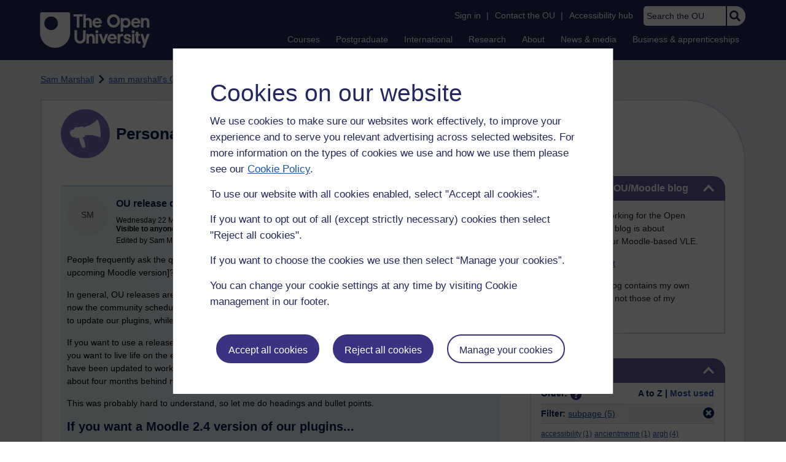

--- FILE ---
content_type: text/html; charset=utf-8
request_url: https://accounts.google.com/o/oauth2/postmessageRelay?parent=https%3A%2F%2Flearn1.open.ac.uk&jsh=m%3B%2F_%2Fscs%2Fabc-static%2F_%2Fjs%2Fk%3Dgapi.lb.en.2kN9-TZiXrM.O%2Fd%3D1%2Frs%3DAHpOoo_B4hu0FeWRuWHfxnZ3V0WubwN7Qw%2Fm%3D__features__
body_size: 161
content:
<!DOCTYPE html><html><head><title></title><meta http-equiv="content-type" content="text/html; charset=utf-8"><meta http-equiv="X-UA-Compatible" content="IE=edge"><meta name="viewport" content="width=device-width, initial-scale=1, minimum-scale=1, maximum-scale=1, user-scalable=0"><script src='https://ssl.gstatic.com/accounts/o/2580342461-postmessagerelay.js' nonce="BxLxtvD6wZnIgWit3yAWmw"></script></head><body><script type="text/javascript" src="https://apis.google.com/js/rpc:shindig_random.js?onload=init" nonce="BxLxtvD6wZnIgWit3yAWmw"></script></body></html>